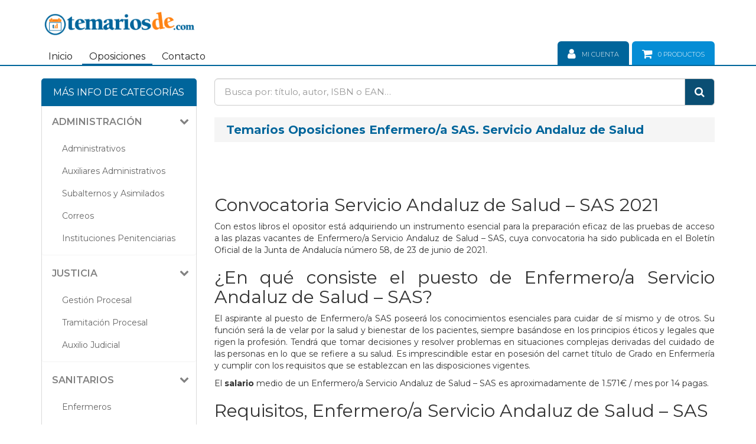

--- FILE ---
content_type: text/html; charset=UTF-8
request_url: https://www.temariosde.com/oposiciones/7-andalucia/78-sas-servicio-andaluz-de-salud/94-enfermero-a
body_size: 22242
content:
<!DOCTYPE html>
<html>
	<head>

		
		
	
		<meta charset="utf-8">
		<meta name="robots" content="noindex,follow" />
		<base href="https://www.temariosde.com/">
		<meta http-equiv="X-UA-Compatible" content="IE=edge">
		<meta name="viewport" content="width=device-width, initial-scale=1">
		<link rel="canonical" href="https://www.temariosde.com/oposiciones/7-andalucia/78-sas-servicio-andaluz-de-salud/94-enfermero-a" />
		
		<title>Temarios Oposiciones Enfermero/a SAS. Servicio Andaluz de Salud | Libros, Test y Simulacros de Examen</title>
		<meta name="description" content="Temarios Oposiciones de Enfermero/a de SAS. Servicio Andaluz de Salud. Libros, Test, Simulacros de Examen y Cursos Online para Enfermero/a Andalucía. Temario actualizado a última convocatoria." />
		
		<link rel="icon" href="https://www.temariosde.com/favicon.png" sizes="32x32" />
		<link rel="icon" href="https://www.temariosde.com/favicon.png" sizes="192x192" />
		<link rel="apple-touch-icon-precomposed" href="https://www.temariosde.com/favicon.png" />
		<meta name="msapplication-TileImage" content="https://www.temariosde.com/favicon.png" />
		
		<meta name="theme-color" content="#00649b" />
		<link rel="manifest" href="https://www.temariosde.com/manifest.json">
		<!-- Latest compiled and minified CSS -->
		<link rel="stylesheet" href="https://maxcdn.bootstrapcdn.com/bootstrap/3.3.7/css/bootstrap.min.css" integrity="sha384-BVYiiSIFeK1dGmJRAkycuHAHRg32OmUcww7on3RYdg4Va+PmSTsz/K68vbdEjh4u" crossorigin="anonymous">
		<link href="https://maxcdn.bootstrapcdn.com/font-awesome/4.7.0/css/font-awesome.min.css" rel="stylesheet" integrity="sha384-wvfXpqpZZVQGK6TAh5PVlGOfQNHSoD2xbE+QkPxCAFlNEevoEH3Sl0sibVcOQVnN" crossorigin="anonymous">
		<link rel="stylesheet" href="css/style.css?_=1" />
		<link rel="stylesheet" type="text/css" href="https://www.temariosde.com/css/style2.css" />
		
		
		
		<!-- Google Tag Manager -->
		<script>(function(w,d,s,l,i){w[l]=w[l]||[];w[l].push({'gtm.start':
		new Date().getTime(),event:'gtm.js'});var f=d.getElementsByTagName(s)[0],
		j=d.createElement(s),dl=l!='dataLayer'?'&l='+l:'';j.async=true;j.src=
		'https://www.googletagmanager.com/gtm.js?id='+i+dl;f.parentNode.insertBefore(j,f);
		})(window,document,'script','dataLayer','GTM-5Z493GS');</script>
		<!-- End Google Tag Manager -->


		<!-- Global site tag (gtag.js) - Google Analytics -->
		<script async src="https://www.googletagmanager.com/gtag/js?id=UA-101009009-10"></script>
		<script>
		  window.dataLayer = window.dataLayer || [];
		  function gtag(){dataLayer.push(arguments);}
		  gtag('js', new Date());

		  gtag('config', 'UA-101009009-10');
		</script>

		<!-- Facebook Pixel Code -->
		<script>
		  !function(f,b,e,v,n,t,s)
		  {if(f.fbq)return;n=f.fbq=function(){n.callMethod?
		  n.callMethod.apply(n,arguments):n.queue.push(arguments)};
		  if(!f._fbq)f._fbq=n;n.push=n;n.loaded=!0;n.version='2.0';
		  n.queue=[];t=b.createElement(e);t.async=!0;
		  t.src=v;s=b.getElementsByTagName(e)[0];
		  s.parentNode.insertBefore(t,s)}(window, document,'script',
		  'https://connect.facebook.net/en_US/fbevents.js');
		  fbq('init', '1736335773063446');
		  fbq('track', 'PageView');
		</script>
		<noscript><img height="1" width="1" style="display:none"
		  src="https://www.facebook.com/tr?id=1736335773063446&ev=PageView&noscript=1"
		/></noscript>
		<!-- End Facebook Pixel Code -->
	</head>
	<body>
		<header>
		
	<!-- Area Logo Cabecera -->
	<div class="hlogo">
		<div class="container">
			<div class="row">
				<div class="col-xs-7 col-sm-4 col-md-3">
					<a href="https://www.temariosde.com">
						<img class="logo-img img-responsive" src="img/logo.png" alt="Temariosde.com" title="Temariosde.com" />
					</a>
				</div>
			</div>
		</div>
	</div>
	<!--/ Area Logo Cabecera -->
	
	<!-- Area Menu Horizontal -->
<div class="hmenu">
	<nav class="navbar navbar-default visible-xs">
		<div class="container-fluid">
			<div class="navbar-header">
				<button type="button" class="navbar-toggle collapsed" data-toggle="collapse" data-target="#bs-example-navbar-collapse-1" aria-expanded="false">
					<span class="pull-right">MENU</span>
					<i class="fa fa-bars pull-left"></i>
					<i class="fa fa-times pull-left"></i>
					<span class="sr-only">Toggle navigation</span>
				</button>
			</div>
			
			<!-- Collect the nav links, forms, and other content for toggling -->
			<div class="collapse navbar-collapse" id="bs-example-navbar-collapse-1">
			  <ul class="nav navbar-nav">
				<li ><a href="https://www.temariosde.com">Inicio</a></li>
				<li class="dropdown">
				  <a href="#" class="dropdown-toggle" data-toggle="dropdown" role="button" aria-haspopup="true" aria-expanded="false">Oposiciones <span class="caret"></span></a>
				  <ul class="dropdown-menu">
					<li><a href="oposiciones">Por ámbito</a></li>
					<li><a href="oposiciones/areas-interes">Por área de interés</a></li>
				  </ul>
				</li>
								<li ><a href="contacto">Contacto</a></li>
								<li class="divider with-content">TE INTERESA</li>
				<li><a href="https://www.temariosde.com/oposiciones/administrativos">Administrativos</a></li><li><a href="https://www.temariosde.com/oposiciones/auxiliares-administrativos">Auxiliares Administrativos</a></li><li><a href="https://www.temariosde.com/oposiciones/6-transversales-autonomicas/415-ayuntamientos/500-subalternos-corporaciones-locales">Subalternos y Asimilados</a></li><li><a href="https://www.temariosde.com/oposiciones/5-estado/30-correos/46-personal-laboral">Correos</a></li><li><a href="https://www.temariosde.com/oposiciones/5-estado/28-instituciones-penitenciarias/44-ayudantes-de-instituciones-penitenciarias">Instituciones Penitenciarias</a></li><li><a href="https://www.temariosde.com/oposiciones/5-estado/27-justicia/41-gestion-procesal-turno-libre">Gestión Procesal</a></li><li><a href="https://www.temariosde.com/oposiciones/5-estado/27-justicia/42-tramitacion-procesal-y-administrativa-promocion-interna">Tramitación Procesal</a></li><li><a href="https://www.temariosde.com/oposiciones/5-estado/27-justicia/39-auxilio-judicial">Auxilio Judicial</a></li><li><a href="https://www.temariosde.com/oposiciones/enfermeros">Enfermeros</a></li><li><a href="https://www.temariosde.com/oposiciones/auxiliares-de-enfermeria">Auxiliar de Enfermería</a></li><li><a href="https://www.temariosde.com/oposiciones/celadores">Celadores</a></li><li><a href="https://www.temariosde.com/oposiciones/7-andalucia/78-sas-servicio-andaluz-de-salud/84-celador-conductor">Celador-Conductor</a></li><li><a href="https://www.temariosde.com/oposiciones/6-transversales-autonomicas/77-educacion/92-maestros-ingles">Maestros</a></li><li><a href="https://www.temariosde.com/oposiciones/6-transversales-autonomicas/77-educacion/121-profesores-secundaria-procesos-y-productos-en-madera-y-mueble">Secundaria</a></li><li><a href="https://www.temariosde.com/oposiciones/5-estado/31-policia-nacional/47-escala-basica">Policía Nacional</a></li><li><a href="https://www.temariosde.com/oposiciones/5-estado/32-guardia-civil/49-escala-de-cabos-y-guardias">Guardia Civil</a></li><li><a href="https://www.temariosde.com/oposiciones/6-transversales-autonomicas/415-ayuntamientos/416-policia-local">Policía Local</a></li><li><a href="https://www.temariosde.com/oposiciones/5-estado/4562-bomberos/4563-tutorial">Bomberos</a></li>							  </ul>
			</div>
		</div>
	</nav>
	<div class="container">
		<nav class="main-menu">
			<div class="row">
				<div class="col-md-8 hidden-xs">
					<ul class="menu inline-list">
						<li ><a href="https://www.temariosde.com">Inicio</a></li>
						<li class="active">
							<a href="javascript:void(0);">Oposiciones</a>
							<ul>
								<li><a href="oposiciones">Por ámbito territorial</a></li>
								<li><a href="oposiciones/areas-interes">Por área de interés</a></li>
							</ul>
						</li>
												<li ><a href="contacto">Contacto</a></li>
					</ul>
				</div>
				<div class="col-md-4">
					<div class="row menu-buttons">
						<div class="col-md-12 dropdown">
							<a class="btn btn-lg menu-button cart pull-right" href="https://www.temariosde.com/checkout"><i class="fa fa-shopping-cart"></i><span><abbr id="hmenu_cart_qty">0</abbr> PRODUCTOS</span></a>
							<div class="pull-right text-left">
								<button class="btn btn-lg menu-button my-account dropdown-toggle" type="button" id="dropdownMenu1" data-toggle="dropdown" aria-haspopup="true" aria-expanded="true">
									<i class="fa fa-user"></i><span>MI CUENTA</span>
								</button>
								<ul class="dropdown-menu" aria-labelledby="dropdownMenuDivider">
																		<li><a href="https://www.temariosde.com/login"><i class="fa fa-sign-in"></i>Identifícate</a></li>
																	</ul>
							</div>
						</div>
					</div>
				</div>
			</div>
		</nav>
	</div>
</div>
<!--/ Area Menu Horizontal -->
</header>
		
		<section id="content" class="container">
			<div class="row">
				<aside class="sidebar  col-md-3">
					
					<div class="hidden-xs vmenu panel-group">
	<h3>MÁS INFO DE CATEGORÍAS</h3>
		<div class="panel panel-sidebar-new">
		<div class="panel-heading" role="tab">
						<a title="ADMINISTRACIÓN" href="#menuitem_1" role="button" data-toggle="collapse" aria-expanded="false"><span class="item-text">ADMINISTRACIÓN</span><i class="fa fa-chevron-right"></i><i class="fa fa-chevron-down"></i></a>
					</div>
				<div class="panel-collapse collapse in" id="menuitem_1" aria-expanded="false">
			<ul>
								<li><a title="Administrativos" href="https://www.temariosde.com/oposiciones/administrativos">Administrativos</a></li>
								<li><a title="Auxiliares Administrativos" href="https://www.temariosde.com/oposiciones/auxiliares-administrativos">Auxiliares Administrativos</a></li>
								<li><a title="Subalternos y Asimilados" href="https://www.temariosde.com/oposiciones/6-transversales-autonomicas/415-ayuntamientos/500-subalternos-corporaciones-locales">Subalternos y Asimilados</a></li>
								<li><a title="Correos" href="https://www.temariosde.com/oposiciones/5-estado/30-correos/46-personal-laboral">Correos</a></li>
								<li><a title="Instituciones Penitenciarias" href="https://www.temariosde.com/oposiciones/5-estado/28-instituciones-penitenciarias/44-ayudantes-de-instituciones-penitenciarias">Instituciones Penitenciarias</a></li>
							</ul>
		</div>
			</div>
		<div class="panel panel-sidebar-new">
		<div class="panel-heading" role="tab">
						<a title="JUSTICIA" href="#menuitem_2" role="button" data-toggle="collapse" aria-expanded="false"><span class="item-text">JUSTICIA</span><i class="fa fa-chevron-right"></i><i class="fa fa-chevron-down"></i></a>
					</div>
				<div class="panel-collapse collapse in" id="menuitem_2" aria-expanded="false">
			<ul>
								<li><a title="Gestión Procesal" href="https://www.temariosde.com/oposiciones/5-estado/27-justicia/41-gestion-procesal-turno-libre">Gestión Procesal</a></li>
								<li><a title="Tramitación Procesal" href="https://www.temariosde.com/oposiciones/5-estado/27-justicia/42-tramitacion-procesal-y-administrativa-promocion-interna">Tramitación Procesal</a></li>
								<li><a title="Auxilio Judicial" href="https://www.temariosde.com/oposiciones/5-estado/27-justicia/39-auxilio-judicial">Auxilio Judicial</a></li>
							</ul>
		</div>
			</div>
		<div class="panel panel-sidebar-new">
		<div class="panel-heading" role="tab">
						<a title="SANITARIOS" href="#menuitem_3" role="button" data-toggle="collapse" aria-expanded="false"><span class="item-text">SANITARIOS</span><i class="fa fa-chevron-right"></i><i class="fa fa-chevron-down"></i></a>
					</div>
				<div class="panel-collapse collapse in" id="menuitem_3" aria-expanded="false">
			<ul>
								<li><a title="Enfermeros" href="https://www.temariosde.com/oposiciones/enfermeros">Enfermeros</a></li>
								<li><a title="Auxiliar de Enfermería" href="https://www.temariosde.com/oposiciones/auxiliares-de-enfermeria">Auxiliar de Enfermería</a></li>
								<li><a title="Celadores" href="https://www.temariosde.com/oposiciones/celadores">Celadores</a></li>
								<li><a title="Celador-Conductor" href="https://www.temariosde.com/oposiciones/7-andalucia/78-sas-servicio-andaluz-de-salud/84-celador-conductor">Celador-Conductor</a></li>
							</ul>
		</div>
			</div>
		<div class="panel panel-sidebar-new">
		<div class="panel-heading" role="tab">
						<a title="EDUCACIÓN" href="#menuitem_4" role="button" data-toggle="collapse" aria-expanded="false"><span class="item-text">EDUCACIÓN</span><i class="fa fa-chevron-right"></i><i class="fa fa-chevron-down"></i></a>
					</div>
				<div class="panel-collapse collapse in" id="menuitem_4" aria-expanded="false">
			<ul>
								<li><a title="Maestros" href="https://www.temariosde.com/oposiciones/6-transversales-autonomicas/77-educacion/92-maestros-ingles">Maestros</a></li>
								<li><a title="Secundaria" href="https://www.temariosde.com/oposiciones/6-transversales-autonomicas/77-educacion/121-profesores-secundaria-procesos-y-productos-en-madera-y-mueble">Secundaria</a></li>
							</ul>
		</div>
			</div>
		<div class="panel panel-sidebar-new">
		<div class="panel-heading" role="tab">
						<a title="SEGURIDAD" href="#menuitem_5" role="button" data-toggle="collapse" aria-expanded="false"><span class="item-text">SEGURIDAD</span><i class="fa fa-chevron-right"></i><i class="fa fa-chevron-down"></i></a>
					</div>
				<div class="panel-collapse collapse in" id="menuitem_5" aria-expanded="false">
			<ul>
								<li><a title="Policía Nacional" href="https://www.temariosde.com/oposiciones/5-estado/31-policia-nacional/47-escala-basica">Policía Nacional</a></li>
								<li><a title="Guardia Civil" href="https://www.temariosde.com/oposiciones/5-estado/32-guardia-civil/49-escala-de-cabos-y-guardias">Guardia Civil</a></li>
								<li><a title="Policía Local" href="https://www.temariosde.com/oposiciones/6-transversales-autonomicas/415-ayuntamientos/416-policia-local">Policía Local</a></li>
								<li><a title="Bomberos" href="https://www.temariosde.com/oposiciones/5-estado/4562-bomberos/4563-tutorial">Bomberos</a></li>
							</ul>
		</div>
			</div>
	</div>

				</aside>
				
				<div class="col-md-9 main">
					<!-- SEARCH BOX -->
<div class="search-box">
	<form class="form form-vertical" method="get" action="https://www.temariosde.com/buscar">
		<div class="input-group">
			<input type="text" name="q" class="input-lg form-control" placeholder="Busca por: título, autor, ISBN o EAN&hellip;"  />
			<span class="input-group-btn">
				<button class="btn btn-lg btn-default" type="submit"><i class="fa fa-search"></i></button>
			</span>
		</div>
	</form>
</div>
<!--/SEARCH BOX -->
					
<div class="categories-container montse">
			<h1>Temarios Oposiciones Enfermero/a SAS. Servicio Andaluz de Salud</h1>	</div>
<div class="book-list" id="category_products">
			<div class="row">
			</div>
	
</div>
<div class="row">
	<div class="col-xs-12">
		<div class="description-text text-justify montse"><h2>Convocatoria Servicio Andaluz de Salud – SAS 2021</h2>

<p>Con estos libros el opositor está adquiriendo un instrumento esencial para la preparación eficaz de las pruebas de acceso a las plazas vacantes de Enfermero/a Servicio Andaluz de Salud – SAS, cuya convocatoria ha sido publicada en el Boletín Oficial de la Junta de Andalucía número 58, de 23 de junio de 2021.</p>

<h2>¿En qué consiste el puesto de Enfermero/a Servicio Andaluz de Salud – SAS?</h2>

<p>El aspirante al puesto de Enfermero/a SAS poseerá los conocimientos esenciales para cuidar de sí mismo y de otros. Su función será la de velar por la salud y bienestar de los pacientes, siempre basándose en los principios éticos y legales que rigen la profesión. Tendrá que tomar decisiones y resolver problemas en situaciones complejas derivadas del cuidado de las personas en lo que se refiere a su salud. Es imprescindible estar en posesión del carnet título de Grado en Enfermería y cumplir con los requisitos que se establezcan en las disposiciones vigentes.</p>

<p>El <strong>salario</strong> medio de un Enfermero/a Servicio Andaluz de Salud – SAS es aproximadamente de 1.571€ / mes por 14 pagas.</p>

<h2>Requisitos, Enfermero/a Servicio Andaluz de Salud – SAS </h2>

<p>Generalmente, los requisitos mínimos necesarios para presentarse a una convocatoria y acceder a un puesto de Enfermero/a SAS son los siguientes:</p>

<h3>¿Qué necesitas para ser Enfermero/a Servicio Andaluz de Salud – SAS?</h3>

<ul>
	<li>Tener cumplidos 16 años y no exceder de la edad de jubilación.&nbsp;</li>
	<li>Poseer la nacionalidad española.</li>
	<li> Estar en posesión del título de Graduado/a en Enfermería, Diplomado/a en Enfermería o equivalente.</li>
	<li>Poseer la capacidad funcional para el desempeño de las tareas habituales del cuerpo y especialidad a la que se aspira.</li>
	<li>No haber sido separado/a, mediante expediente disciplinario, del servicio de cualquiera de las Administraciones Públicas.&nbsp;&nbsp;</li>
	<li>Haber abonado las tasas para el examen.</li>
</ul>

<h3>¿Cómo preparar las Oposiciones de Enfermero/a Servicio Andaluz de Salud – SAS?</h3>

<p>En Editorial CEP contamos con más de 30 años de experiencia y tenemos disponible la nueva edición, elaborada por autores cualificados. Nuestro temario es claro, conciso y se adaptan a la nueva normativa, basándonos en los exámenes del SAS de las últimas convocatorias.</p>

<h2>Temario de Enfermero/a SAS actualizado</h2>

<p>La colección de Enfermero/a Servicio Andaluz de Salud – SAS está formada por temario compuesto por 78 temas de temario común y específico, test y simulacros de examen. Además, contamos con opciones de packs para que puedas adquirir el material necesario a mejor precio.</p>

<p><strong><a href="/alertas">¿Quieres estar informado sobre esta convocatoria?</a></strong> En Editorial CEP, tenemos un sistema de novedades con el que podrás mantenerte al día de cada movimiento.</p>

<p><strong><a href="/contacto">Apúntate por medio del formulario, nos comunicaremos contigo para resolver cualquier duda.</a></strong></p>

<p>&nbsp;</p>

<p>Contamos con todo lo necesario para que puedas conseguir tu plaza. ¡No te quedes sin la tuya!</p>
</div>
	</div>
</div>

				</div>
			</div>
		</section>
		<footer>
	<div class="container">
		<div class="row">
			<div class="col-sm-6 col-md-4">
				<img class="logo-footer img-responsive" src="https://www.temariosde.com/img/logo.png" />
			</div>
		</div>
		<div class="row">
			<div class="col-sm-6 col-md-4">
				<ul class="info">
					<li class="address">C/ Dalia 18-20<br />Humanes de Madrid<br />28970 Madrid</li>
					<li class="phone">951 171 027</li>
					<li class="email">info<span>@</span>editorialcep.com</li>
				</ul>
			</div>
			<div class="col-sm-6 col-md-6">
				<h3>Temarios Oposiciones</h3>
				<div class="row">
					<div class="col-md-6">
						<ul class="oposiciones">
							<li><a title="Oposiciones SAS" href="/oposiciones/7-andalucia/78-sas-servicio-andaluz-de-salud">Oposiciones SAS</a></li>
							<li><a title="Oposiciones SES" href="/oposiciones/16-extremadura/167-ses-servicio-extremeno-de-salud">Oposiciones SES</a></li>
							<li><a title="Oposiciones Correos" href="/oposiciones/5-estado/30-correos">Oposiciones Correos</a></li>
							<li><a title="Oposiciones Guardia Civil" href="/oposiciones/5-estado/32-guardia-civil">Oposiciones Guardia Civil</a></li>
							<li><a title="Oposiciones Justicia" href="/oposiciones/5-estado/27-justicia">Oposiciones Justicia</a></li>
							<li><a title="Oposiciones Policía Nacional" href="/oposiciones/5-estado/31-policia-nacional">Oposiciones Policía Nacional</a></li>
						</ul>
					</div>
					<div class="col-md-6">
						<ul class="oposiciones">
							<li><a title="Oposiciones SERGAS" href="/oposiciones/17-galicia/312-sergas-servicio-gallego-de-salud">Oposiciones SERGAS</a></li>
							<li><a title="Oposiciones SMS" href="/oposiciones/22-murcia/341-sms-servicio-murciano-de-salud">Oposiciones SMS</a></li>
							<li><a title="Oposiciones Estado" href="/oposiciones/5-estado">Oposiciones Estado</a></li>
							<li><a title="Oposiciones Instituciones Penitenciarias" href="/oposiciones/5-estado/28-instituciones-penitenciarias">Oposiciones Instituciones Penitenciarias</a></li>
							<li><a title="Oposiciones Osakidetza" href="/oposiciones/24-pais-vasco/378-osakidetza-servicio-vasco-de-salud">Oposiciones Osakidetza</a></li>
							<li><a title="Oposiciones Principado de Asturias" href="/oposiciones/9-asturias">Oposiciones Principado de Asturias</a></li>
						</ul>
					</div>
				</div>
			</div>
			<div class="col-sm-6 col-md-2">
				<div class="text-center secure-payments">
					<h3 class="masespacio">Pagos seguros</h3>
					<img src="https://www.temariosde.com/img/iconos_banco.png?_=20180308" alt="Pagos seguros comprar libro temario oposiciones" class="footer-adaptable imgpagos">
				</div>
			</div>
		</div>
	</div>
</footer>

<div class="container-fluid">
	<div class="row subfooter credits">
		<div class="container">
			<div class="row">
								<div class="text-right links">
					<a href="/">Inicio</a> | <a href="/condiciones-de-venta" rel="no-follow">Condiciones de venta</a> | <a href="/aviso-legal" rel="no-follow">Aviso Legal</a> | <a href="/proteccion-datos">Protección de datos</a>
				</div>
			</div> 
		</div>
	</div>
</div>
		
		<!-- Google Tag Manager (noscript) -->
		<noscript><iframe src="https://www.googletagmanager.com/ns.html?id=GTM-5Z493GS"
		height="0" width="0" style="display:none;visibility:hidden"></iframe></noscript>
		<!-- End Google Tag Manager (noscript) -->


		<script src="https://code.jquery.com/jquery-3.2.1.min.js"></script>
		<script src="libs/popper.js/popper.min.js"></script>
		<!-- Latest compiled and minified JavaScript -->
		<script src="https://maxcdn.bootstrapcdn.com/bootstrap/3.3.7/js/bootstrap.min.js" integrity="sha384-Tc5IQib027qvyjSMfHjOMaLkfuWVxZxUPnCJA7l2mCWNIpG9mGCD8wGNIcPD7Txa" crossorigin="anonymous"></script>
		
		<script src="js/main.js"></script>
		<script src="js/waitpopup.js"></script>
		<script src="js/cartman.js"></script>
	</body>
</html>

--- FILE ---
content_type: text/css
request_url: https://www.temariosde.com/css/style.css?_=1
body_size: 1390
content:
@import url('https://fonts.googleapis.com/css?family=Montserrat:300,400,600,700');
@import url('./util.css');
@import url('./custom-alert.css');
@import url('./page-static.css');
@import url('./login.css');
@import url('./contact.css');
@import url('./account.css');
@import url('./hmenu.css');
@import url('./sidebar.css');
@import url('./search-box.css');
@import url('./footer.css');
@import url('./book.css');
@import url('./block-banner.css');
@import url('./campus.css');
@import url('./order-detail.css');
@import url('./colors2.css');
*,*:after,*:before{ box-sizing: border-box; }
body{
	font-family: 'Montserrat',sans-serif;
	font-size: 14px;
}

header{margin-bottom: 1.5em;}

.hlogo{ margin: 15px 0; }

.htop-icon {
    height: 24px;
    display: inline-block;
    line-height: 24px;
    text-decoration: none;
}
.htop-icon.htop-icon-block {
    width: 24px;
    height: 24px;
    text-align: center;
}

ul.inline-list{ list-style: none; margin: 0; padding: 0; }
ul.inline-list li{ display: inline-block; }

.nocatalog-warning {
	text-align: center;
	border: 1px solid #0a4e7396;
	border-radius: 2px;
	margin-top: 10px;
	font-weight: bolder;
}

.new-version-detail {
	background-color: #058dd5;
    padding: 7px;
    border-radius: 3px;
    text-align: center;
    text-transform: uppercase;
	font-weight: lighter;
	margin-bottom: 30px;
}

.new-version-detail a {
	color: #fff;
}


--- FILE ---
content_type: text/css
request_url: https://www.temariosde.com/css/util.css
body_size: 1577
content:
.btn.with-icon{ padding-right: 42px; position: relative; }
.btn.with-icon>i.fa{position: absolute;top: 0;bottom: 0;line-height: inherit;height: 32px;width: 32px;right: 0;line-height: 30px;background-color: rgba(0,0,0,0.3);border-radius: 3px;}

.btn.btn-fw {
    width: 100%;
}

.btn.btn-red i.fa {
    position: absolute;
    left: 0;
    top: 0;
    text-align: center;
    display: block;
    line-height: 44px;
    background-color: #058dd5;
    width: 45px;
	border: 1px solid #00659b;
	border-radius: 5px 0px 0px 5px;
}
.btn.btn-lg.with-icon{ padding-right: 60px; }
.btn.btn-lg.with-icon>i.fa {
    height: 44px !important;
    width: 44px !important;
    line-height: 44px !important;
}

.waitPopup{
	position: absolute;
	padding: 50px;
	z-index: 1001;
	left: 0; top: 0;
	background-color: rgba(255,255,255,0.6);
	text-align: center;
	display: flex;
	justify-content: center;
}
.waitPopup.wp-vcenter{ align-items: center; }

.waitPopup i.fa{
	font-size: 4em !important;
}

.flex{ display: flex; }
.flex.row-wrap{ display: flex; flex-flow: row wrap; }
.space-between{
	display: flex;
	flex-flow: row wrap;
	align-content: space-between;
}
.text-ellipsis, .text-ellipsis>a {
    white-space: nowrap;
    text-overflow: ellipsis;
    overflow: hidden;
}

#cartpopper{
	width: 200px;
    background-color: #b83d0d;
    padding: 1em;
    text-align: center;
    z-index: 10000;
    border-radius: 4px;
    box-shadow: 1px 1px 1px 0px rgba(119, 109, 109, 0.3);
    color: white;
}
#cartpopper p i{ clear:both; display: block; font-size: 3em; color: #fff; margin-bottom: 10px; }

--- FILE ---
content_type: text/css
request_url: https://www.temariosde.com/css/custom-alert.css
body_size: 960
content:
.custom-alert{
	background-color: #f5f5f5;
	padding: 1em;
	z-index: 10000;
	border-radius: 4px;
	box-shadow: 1px 1px 1px 0px rgba(119, 109, 109, 0.3);
	color: #4b4b4b;
	margin-top: 7px;
	border-color: #f5f5f5;
}
.custom-alert.custom-alert-default{ border-color: #f5f5f5; background-color: #f5f5f5; color: #4b4b4b; }
.custom-alert.custom-alert-danger{ border-color: #f2dede; background-color: #f2dede; color: #a94442; }
.custom-alert.custom-alert-info{ border-color: #d9edf7; background-color: #d9edf7; color: #31708f; }
.custom-alert.custom-alert-warning{ border-color: #fcf8e3; background-color: #fcf8e3; color: #8a6d3b; }

.custom-alert p{ margin-bottom: 0px; }
.custom-alert:after{
	content: '';
    width: 0px;
    height: 0px;
    z-index: 10001;
    position: absolute;
    top: -5px;
    border-left: 5px solid transparent;
    border-right: 5px solid transparent;
	border-bottom-width: 5px;
	border-bottom-style: solid;
	border-bottom-color: inherit;
}

--- FILE ---
content_type: text/css
request_url: https://www.temariosde.com/css/page-static.css
body_size: 130
content:
.page-static h1,
.page-static h2,
.page-static h3,
.page-static h4,
.page-static h5,
.page-static h6{ color: #00659b !important; }

--- FILE ---
content_type: text/css
request_url: https://www.temariosde.com/css/login.css
body_size: 1129
content:
div.main .border-form {
    background-color: #f5f5f5;
    border-left: 10px solid #00659b;
    padding: 40px 20px;
    margin-bottom: 30px;
    overflow: hidden;
}
div.main .border-form h1, div.main .border-form h3 {
    font-size: 24px;
    color: #00659b;
    font-weight: 500;
}
div.main .border-form form label {
    font-size: 15px;
    font-weight: 500;
}
.login-form{
    background-color: #f5f5f5;
    padding: 2em 1em;
}
div.main .border-form.login-form p.reminder a {
    display: block;
    font-size: 12px;
    margin-top:5px;
    color: #00659b;
    text-decoration: none;
}

div.main .signup-link {
    /*max-height: 85px;*/
    overflow: hidden;
    background-color: #4b4b4c;
}
div.main .signup-link>img {
    float: left;
    width: 84px;
    height: 84px;
}
div.main .signup-link p > span {
    display: block;
}
div.main .signup-link p {
    margin: 0;
    padding: 9px 20px;
    font-size: 24px;
    color: white;
    line-height: 33px;
    margin-left: 110px;
}
div.main .signup-link p > a {
    color: white;
    text-decoration: none;
}
div.main .signup-link p > a span {
    text-decoration: underline;
}

--- FILE ---
content_type: text/css
request_url: https://www.temariosde.com/css/contact.css
body_size: 756
content:
div.main .contact address{
	padding: 1em 0;
}
div.main .contact address i.fa{
	width: 40px;
	height: 40px;
	line-height: 40px;
	text-align: center;
	background-color: #0a4e73;
	font-size: 24px;
	color: #fff;
	float: left;
	margin-right: 10px;
	margin-bottom: 10px;
}

div.main .contact .address-location p{margin-left: 50px;font-size: 120%;color: #00659b;}

div.main .contact .address-phone,
div.main .contact .address-email{
    background-color: #00659b;
    color: #fff;
    clear: left;
}
div.main .contact .address-phone span{
	line-height: 40px;
    font-size: 18px;
	white-space: nowrap;
}
div.main .contact .address-email span{
	line-height: 40px;
	font-size: 21px;
	white-space: nowrap;
}
div.main .contact .address-email span{
	font-size: 15px;
}

--- FILE ---
content_type: text/css
request_url: https://www.temariosde.com/css/account.css
body_size: 3378
content:
.profile-heading {
    background-color: #4B4B4C;
    color: white;
    overflow: hidden;
	margin-bottom: 20px;
}

.profile-heading h1 {
    font-size: 32px;
    margin: 15px 0;
    padding: 0;
    line-height: 40px;
	float: right;
}

.profile-heading + section#content {
    margin-top: 0px;
}

.profile-sidebar{ padding: 15px 0; background-color: #eee; border-radius: 7px; }
.profile-sidebar .panel-sidebar{ position: relative; z-index: 100; }
.profile-sidebar .panel-sidebar+.panel-sidebar{ margin-top: 5px; }
.profile-sidebar .panel-sidebar .panel-heading{
	background-color: #fff;
    border-radius: 4px;
    box-shadow: 1px 1px 2px rgba(0,0,0,0.1);
	padding: 0;
}
.profile-sidebar .panel-sidebar.active .panel-heading{
	background-color: #00659b;
}
.profile-sidebar .panel-sidebar .panel-heading a{
	padding: 8px 10px;
	display: flex;
	align-items: center;
	font-size: 16px;
	color: #4b4b4c;
	text-decoration: none;
}
.profile-sidebar .panel-sidebar.active .panel-heading a{
	color: #fff;
}
.profile-sidebar .panel-sidebar .panel-heading a i.fa{
	width: 40px; height: 40px;
	line-height: 40px; text-align: center;
	margin-right: 5px;
}
.profile-sidebar .panel-sidebar.active .panel-heading a i.fa{
	color: #fff;
}

.profile-sidebar .panel-sidebar:before {
    content: '';
    width: 16px;
    height: 16px;
    display: block;
    position: absolute;
    right: 0;
    background-color: #fff;
    top: 50%;
    margin-top: -8px;
    transform: translate(2px) rotate(45deg);
    z-index: 1;
	transition: transform 330ms;
}

.profile-sidebar .panel-sidebar:after {
    content: '';
    width: 16px;
    height: 16px;
    display: block;
    position: absolute;
    right: 0;
    background-color: #fff;
    top: 50%;
    margin-top: -8px;
    transform: translate(2px) rotate(45deg);
    z-index: -1;
    box-shadow: 2px 2px 2px rgba(0,0,0,0.1);
	transition: transform 330ms;
}
.profile-sidebar .panel-sidebar.active:after,
.profile-sidebar .panel-sidebar.active:before{
	transform: translate(5px) rotate(45deg);
	background-color: #00659b;
}

.profile-sidebar .panel-sidebar:hover:after,
.profile-sidebar .panel-sidebar:hover:before{
	transform: translate(5px) rotate(45deg);
}

.panel.panel-account{
	background-color: #f5f5f5;
}
.panel.panel-account h4{
    font-size: 24px;
    color: #00649b;
    margin-bottom: 20px;
}

.panel.panel-account.panel-addresses address{
	background-image: url(../content/backgrounds/selloenvio.png);
	background-repeat: no-repeat;
	background-position: bottom right;
	background-color: #fff;
    padding: 1em;
    box-shadow: 2px 2px 5px rgba(0,0,0,0.1);
	color: #4b4b4c;
}
.panel.panel-account.panel-addresses address label{
	color: #00659b;
	font-size: 14px;
	font-weight: normal;
}

div.main .cep-modal .modal-dialog{ position: relative; overflow: hidden; }
div.main .cep-modal h3 {
    margin: 0 !important;
    font-weight: 500;
    color: #ac171d;
}
div.main .cep-modal label {
    color: #BA3D0F;
    font-weight: 500;
    font-size: 15px;
}

div.main .cep-modal .waitPopup{ min-height: 400px !important; }

.panel.panel-account .order-line label,
.panel.panel-account .order-line span{ display: block; }

.panel.panel-account .order-line .qty{ line-height: 32px; color: #4b4b4c; font-size: 22px; }
.panel.panel-account .order-line .price{ line-height: 32px; color: #AC171D; font-size: 22px; font-weight: bold; text-align: right; }

--- FILE ---
content_type: text/css
request_url: https://www.temariosde.com/css/hmenu.css
body_size: 2584
content:
.hmenu{ border-bottom: 2px solid; margin-top: 1.5em; }
.hmenu ul.menu li{ font-size: 16px; font-weight: 400; padding: 0px 12px; position: relative; }
.hmenu ul.menu li.active{ border-bottom: 2px solid; }
.hmenu ul.menu li:hover{ border-bottom: 2px solid; }
.hmenu ul.menu li a{ line-height: 24px; }
.hmenu ul.menu li a:hover{ text-decoration: none; }

.hmenu ul.menu li > ul {
	display: none;
    position: absolute;
    width: 200px;
    left: 0;
    padding: 0.5em;
    margin-top: 3px;
	border-bottom-left-radius: 7px;
	border-bottom-right-radius: 7px;
    z-index: 9999;
}
.hmenu ul.menu li:hover > ul{ display: block; }
.hmenu ul.menu li > ul li {
    display: block;
    border-left: 3px solid transparent;
}
.hmenu ul.menu li > ul li:hover {
    border: 0;
    border-left: 3px solid;
}
.hmenu ul.menu li > ul li > a{
    display: block; font-size: 14px;
}

.hmenu > .navbar .navbar-toggle{
	width: 100%;
    float: none;
    border: 0;
	margin-right: 0px;
    text-align: center;
    line-height: 13px;
	background-color: transparent;
}
.hmenu > .navbar .navbar-toggle.collapsed i.fa.fa-bars{ display: inline; }
.hmenu > .navbar .navbar-toggle.collapsed i.fa.fa-times{ display: none; }
.hmenu > .navbar .navbar-toggle i.fa.fa-bars{ display: none; }
.hmenu > .navbar .navbar-toggle i.fa.fa-times{ display: inline; }


.hmenu > .navbar .navbar-nav li.divider.with-content {
    display: block;
    text-align: center;
    padding: 8px 0;
    font-weight: bold;
}
.hmenu .menu-button{
	outline: none !important;
	font-size: 11px;
	margin-top: -14px;
	border-bottom-left-radius: 0px;
	border-bottom-right-radius: 0px;
	height: 40px;
	line-height: 21px;
	padding-top: 11px;
	text-transform: uppercase;
	overflow: hidden;
}
.hmenu .menu-button i.fa{font-size: 19px;margin-right: 0.5em;}
.hmenu .menu-button span{margin-bottom: -5px;display: inline-block;overflow: hidden;text-overflow: ellipsis;}

.hmenu .menu-button.my-account{ font-weight: 100; }
.hmenu .menu-button.cart{font-weight: 100;margin-left: 5px;}

.hmenu ul.dropdown-menu{
    border: 0;
    border-top-left-radius: 0;
	min-width: auto;
	right: auto !important;
}
.hmenu ul.dropdown-menu li{ padding-top: 3px; padding-bottom: 3px; margin-bottom: 2px; }
.hmenu ul.dropdown-menu li a{font-weight: 100;padding-left: 10px;font-size: 13px;padding: 7px 20px;}
.hmenu ul.dropdown-menu li a i.fa{ margin-right: 11px; opacity: 0.8; width: 16px; text-align: center; }
.hmenu ul.dropdown-menu li.divider{ margin: 5px 0; }

@media (min-width: 768px) and (max-width: 991px){
	.main-menu .hidden-xs{ min-height: 50px !important; }
}

--- FILE ---
content_type: text/css
request_url: https://www.temariosde.com/css/sidebar.css
body_size: 2549
content:
.sidebar{ margin-bottom: 25px; }

.sidebar .vmenu{
	border: 1px solid;
	margin-top: 20px;
	margin-bottom: 20px;
	border-radius: 5px;
}
.sidebar .vmenu:first-child{ margin-top: 0px; }
.sidebar .vmenu h3{
	font-size: 16px;
	margin: -1px;
	margin-bottom: 0;
    text-align: center;
    font-family: Montserrat;
    padding: 15px 10px;
    border-top-left-radius: 5px;
    border-top-right-radius: 5px;
}

.sidebar .vmenu .panel-heading{ padding: 0 !important; }
.sidebar .vmenu .panel-heading > a{
	text-decoration: none;
	font-size: 16px;
	font-weight: 600;
	display: block;
    padding: 10px 1px;
    margin-left: 15px; 
	min-height: 32px;
    line-height: 32px;
}
.sidebar .vmenu .panel-heading > a span.item-text{ line-height: 17px; display: inline-block; max-width: 178px; }
.sidebar .vmenu .panel-heading > a img{
	margin-left: -24px;
    margin-right: 8px;
	margin-top: -2px;
    display: block;
    float: left; }
.sidebar .vmenu .panel-heading > a[data-toggle="collapse"] .fa-chevron-right,
.sidebar .vmenu .panel-heading > a[data-toggle="collapse"] .fa-chevron-down{ float: right; line-height: 28px; margin-right: 10px; }
.sidebar .vmenu .panel-heading > a[data-toggle="collapse"] .fa-chevron-right{ display: none; }
.sidebar .vmenu .panel-heading > a[data-toggle="collapse"] .fa-chevron-down{ display: inline-block; }
.sidebar .vmenu .panel-heading > a[data-toggle="collapse"].collapsed .fa-chevron-right{ display: inline-block; }
.sidebar .vmenu .panel-heading > a[data-toggle="collapse"].collapsed .fa-chevron-down{ display: none; }

.sidebar .vmenu .panel-heading > a:hover{ text-decoration: none; }
.sidebar .vmenu .panel-collapse{ padding-bottom: 8px; }
.sidebar .vmenu .panel-collapse ul{ list-style: none; margin: 0; margin-left: 2em; padding: 0; }
.sidebar .vmenu .panel-collapse ul li a{ padding: 5px; font-size: 14px; line-height: 28px; display: block; }
.sidebar .vmenu .panel-collapse ul li:hover a{ text-decoration: none; }


.sidebar .sidebar-buttons{ margin-top: 20px; margin-bottom: 20px; }
.sidebar .sidebar-buttons .sidebar-button{
	display: flex;
	align-items: center;
	padding: 10px 5px 10px 15px;
	margin-bottom: 10px;
	border-radius: 5px;
	overflow: hidden;
	position: relative;
	min-height: 65px;
}
.sidebar .sidebar-buttons .sidebar-button:hover{ text-decoration: none; }
.sidebar .sidebar-buttons .sidebar-button span.title{
	line-height: 21px !important;
    margin-left: 50px;
    display: block;
	font-size: 16px;
}
.sidebar .sidebar-buttons .sidebar-button img{ position: absolute; top: 50%; margin-top: -19px; }

--- FILE ---
content_type: text/css
request_url: https://www.temariosde.com/css/search-box.css
body_size: 180
content:
.search-box{ margin-bottom: 20px; }
.search-box input[type="text"]{
	font-size: 15px;
	font-family: 'Montserrat';
}
.search-box .btn,.search-box .btn:focus:active{ outline: none; }

--- FILE ---
content_type: text/css
request_url: https://www.temariosde.com/css/footer.css
body_size: 1341
content:
body>footer{
	margin-top: 50px;
	padding: 20px 0;
}
body>footer img.logo-footer{ margin-bottom: 15px; }
body>footer p.copy {
    font-weight: 300;
    font-style: italic;
    font-size: 12px;
    text-align: justify;
}
body>footer ul{ list-style: none; padding: 0; }
body>footer ul.info {
    list-style: none;
    margin: 0 40px;
    padding: 0;
    font-size: 12px;
}
body>footer ul.info li {
    position: relative;
    min-height: 40px;
    line-height: 32px;
    margin-bottom: 8px;
}
body>footer ul.info li:before {
    width: 32px;
    height: 32px;
    position: absolute;
    background-color: #acf;
    left: -40px;
    text-align: center;
    line-height: 32px;
	font-family: FontAwesome;
    font-size: 18px;
}
body>footer ul.info li.address:before{ content: '\f041'; }
body>footer ul.info li.phone:before{ content: '\f095'; }
body>footer ul.info li.email:before{ content: '\f0e0'; }

body>footer ul.info li.address{ line-height: 24px; }

body>footer h3 {font-size: 16px;font-weight: 600;margin-top: 0;}

body>footer ul.oposiciones li a{
    font-size: 12px;
    font-weight: 600;
    line-height: 26px;
}

body>footer ul.rrss{
	display: flex;
	margin: 0; padding: 0; list-style: none;
	align-items: center; justify-content: center;
}
body>footer ul.rrss li{ display: inline; }

div.subfooter { font-size: 12px; padding: 3px 0; }

--- FILE ---
content_type: text/css
request_url: https://www.temariosde.com/css/book.css
body_size: 12723
content:
.book-list{ margin-bottom: 60px; position:  relative; }
.book-list h3{ float: left; margin: 0; margin-bottom: 0.5em; padding: 6px 0; }
.book-list h5{ clear: both; }
.book-list article{ margin-top: 3em; overflow: hidden; }
@media(min-width: 1200px){
.book-list article:nth-child(1),
.book-list article:nth-child(2),
.book-list article:nth-child(3){margin-top: 0;}
}
.book-list article:nth-child(3n+1){ clear: left; }
.book-list article .book .top{ min-height: 125px; }
.book-list article .book .title{
    font-size: 11px; font-weight: 600;
    -webkit-line-clamp: 8;
    overflow: hidden;
    -webkit-box-orient: vertical;
    display: -webkit-box;
}
.book-list article .book .price-grayed{ font-weight: 400; font-size: 13px; text-decoration: line-through; font-style: italic; line-height: 32px}
.book-list article .book .price{ font-weight: 700; font-size: 18px; line-height: 32px; }
.book-list article .book .book-info{ font-size: 11px; }
.book-list article .book .book-info span{ display: block; clear: left; }
.book-list .book .btn{ float: right; }
.book-list .btn.with-icon{ padding-right: 42px; position: relative; }
.book-list .btn.with-icon>i.fa{ position: absolute; top: 0; bottom: 0; line-height: inherit; height: 32px; width: 32px; right: 0; line-height: 30px; background-color: rgba(0,0,0,0.3) }

.book-list .filters.btn-group .btn.active:after {
    content: '';
    width: 0px;
    height: 0px;
    border: 6px solid;
    display: block;
    border-left-color: transparent;
    border-top-color: transparent;
    transform: rotate(45deg);
    left: 50%;
    position: absolute;
    margin-left: -3px;
    box-shadow: 1px 1px 0px rgba(0,0,0,0.7);
}

.book-carousel{ clear: both; margin-bottom: 20px; }
.book-carousel .carousel-content{ position: relative; }

.book-carousel h3{font-family: 'Montserrat' !important;font-weight: 400 !important;margin-bottom: 18px;}
.book-carousel article{ margin-top: 50px; }
.book-carousel article:first-child{ margin-top: 0; }
.book-carousel .book .title{
	font-size: 11px;
	font-weight: 600;
	overflow: hidden;
	-webkit-box-orient: vertical;
	display: -webkit-box;
	min-height: 12.7ex;
}
.book-carousel .book .price-box{ min-height: 32px; }
.book-carousel .book .price{ font-size: 2.5em; line-height: 32px; margin-bottom: 10px; }
.book-carousel .book .price.grayed{ font-size: 1.5em; text-decoration: line-through; }
.book-carousel .book .btn{
	max-width: 100%;
    font-size: 11px;
    line-height: 26px;
    padding-top: 0;
    padding-bottom: 0;
}
.book-carousel .book .btn>i.fa{ line-height: 27px; height: 26px; }

.book-carousel .book .btn-buy{
	position: absolute;
    bottom: 0;
    right: 15px;
    left: 15px;
    width: calc(100% - 30px);
}

@media(min-width: 576px){
	.book-carousel .book .btn-buy{
		line-height: 32px;
	}

    
    .book-carousel .article-list{display: flex;flex-flow: row nowrap;/* width: 10000px; */transition: 200ms transform ease-out;transform: translate3d(-0px, 0, 0);position: relative;}
    .book-carousel article{ /*width: 320px;*/ margin: 0px; flex-shrink: 0; }
	.book-carousel article .book > .row{ min-height: 145px; }
    /*.book-carousel article .book-image{ width: 140px; }*/
    .book-carousel article a.title{
		font-size: 11px !important;
		-webkit-line-clamp: 5;
		-webkit-box-orient: vertical;
		display: -webkit-box;
		overflow: hidden;
	}

    .book-carousel article .price-box .price{font-size: 16px !important;line-height: 12px !important;margin-top: 9px !important;display: block;font-weight: 600;}
    .book-carousel article .price-box .price.grayed{font-size: 14px !important;line-height: 12px;}

    .book-carousel article .price-box .btn{ font-size: 17px; height: 38px; line-height: 7px !important; }
    .book-carousel article .price-box .btn{ line-height: 1px; }
	
	.book-carousel .carousel-content > .row{ margin: 0 30px; overflow: hidden; }
	
	.book-carousel .carousel-content a.prev,
	.book-carousel .carousel-content a.next{
		z-index: 2000;
		position: absolute;
		height: 100%; width: 40px;
		cursor: pointer;
		top: 0;
	}
	.book-carousel .carousel-content a.prev{ left: 0; }
	.book-carousel .carousel-content a.next{ right: 0; }
	
	.book-carousel a.prev:before{
		display: block;
		width: 16px; height: 16px;
		content: '<';
		font-size: 40px;
		text-align: center;
		line-height: 12px;
		left: 50%;
		position: absolute;
		margin-left: -10px;
		top: 50%;
		margin-top: -8px;
	}

	.book-carousel a.next:before{
		display: block;
		width: 16px; height: 16px;
		content: '>';
		font-size: 40px;
		text-align: center;
		line-height: 12px;
		left: 50%;
		position: absolute;
		margin-left: -10px;
		top: 50%;
		margin-top: -8px;
	}
}

@media(min-width: 960px){	
	.book-carousel .btn-buy {
		position: absolute;
		bottom: 0;
		right: 0px;
		margin-right: 15px;
		font-size: 1em;
		height: 31px;
		padding: 0 45px 0 15px !important;
		width: auto;
	}
	.book-carousel .btn-buy i.fa{ font-size: inherit; height: inherit; line-height: 31px !important; width: 31px !important; }
}

.book-detail-new{font-size: 13px;}
.book-detail-new .book-title{
    margin-bottom: 10px;
}
.book-detail-new h1{
    display: inline;
    line-height: 1em;
    font-size: 32px;
    margin-bottom: 15px;
}
.book-detail-new h1+h2{
    display: inline-block;
    clear: none;
    margin: inherit;
    font-size: 30px;
}
.book-detail-new h1+h2:before{ content: '('; }
.book-detail-new h1+h2:after{ content: ')'; }
.book-detail-new .price{
    font-size: 3em;
    font-weight: bold;
}
.book-detail-new .price.grayed{
    font-weight: normal;
    font-size: 2.2em;
    text-decoration: line-through;
    margin-right: 15px;
}

.availability{ margin-top: 1em; }
.availability p{ font-size: 1.3em; font-weight: bold; }

.col-downloads .btn{font-size: 0.9em !important;line-height: 20px;width: 100%;}

.rating .dec-value{
    font-size: 1.5em;
    font-weight: bold;
    margin-right: 5px;
}
.rating .average{
    font-size:0.8em;
    display: block;
}
.rating .star{
    font: normal normal normal 14px/1 FontAwesome;
    display: inline-block;
    font-size: 1.5em;
	-webkit-appearance: listitem;
	-webkit-appearance: inherit;
	cursor: pointer;
}
.rating .star:before{
    content: "\f006";
}
.rating[data-value="1"] .star:nth-child(-n+2):before{
    content: "\f005";
}
.rating[data-value="2"] .star:nth-child(-n+3):before{
    content: "\f005";
}
.rating[data-value="3"] .star:nth-child(-n+4):before{
    content: "\f005";
}
.rating[data-value="4"] .star:nth-child(-n+5):before{
    content: "\f005";
}
.rating[data-value="5"] .star:nth-child(-n+6):before{
    content: "\f005";
}


.col-rating .rating .stars{ text-align: right; }

.book-detail-new article > .col-docs{ padding: 0 !important; }

.properties{margin-top: 10px;margin-bottom: 10px;}

#docs .panel{ border: 0; box-shadow: none; }
#docs .panel+.panel{ margin-top: 0; }
#docs .panel .panel-heading{ padding: 10px 0; border-bottom: 1px solid; }
#docs .panel .panel-heading a{ line-height: 22px; text-decoration: none; font-size: 1.2em; }
#docs .panel .panel-heading a:before{
    content: "-";
    font-size: 1.5em;
    width: 24px;
    height: 24px;
    display: inline-block;
    line-height: 20px;
    text-align: center;
    margin-right: 5px;
}
#docs .panel .panel-heading a[aria-expanded="false"]:before{ content: '+'; }

#docs .panel .panel-body{ font-size: 90%; max-height: 200px; overflow-y: auto; margin-top: 10px; margin-bottom: 10px; border: 0 !important; }

.rateus-form{ padding: 15px 30px 30px; overflow: hidden; margin-top: 30px; clear: both; }

.rateus-form .rating{ margin-bottom: 10px; display: inline-block; }
.rateus-form .rating .stars{ font-size: 2em; }
.rateus-form .rating .stars .star{ margin: 0; padding: 0 2px}
.rateus-form .rating .stars:hover .star:before{ content: '\f005'; }
.rateus-form .rating .stars:hover .star:hover ~ .star:before{
	content: '\f006';
}

.rateus-form h4{ font-size: 2em; }
.rateus-form .form-group{ margin-bottom: 1.8em; }
.rateus-form .form-group .control-label{
	font-weight: normal;
	font-size: 1.3em;
}

.rateus-form .form-group input.form-control[type="text"]{
	border-radius: 0;
	box-shadow: none;
	border-width: 1px;
	height: 40px;
}

.rateus-form button{
    font-size: 20px;
    padding: 15px;
    padding-right: 15px;
    padding-left: 60px;
    position: relative;
    line-height: 13px;
    border: 0;
    overflow: hidden;
    outline: none;
}

.rateus-form button[type="submit"]{
	height: 44px;
	width: 245px;
	text-align: center;
	position: relative;
}
.rateus-form .btn-text{
	display: block;
    position: absolute;
    height: 32px;
    line-height: 32px;
    margin-top: -16px;
    text-align: center;
    width: 170px;
	transition: 200ms transform ease-out;
}
.rateus-form button[type="submit"]{transition: 200ms background-color ease-out;}
.rateus-form button[type="submit"] i.fa{ transition: 200ms background-color ease-out; }
.rateus-form button[type="submit"] .btn-text.btn-text-visible{ transform: translate3d(0,0,0); }
.rateus-form button[type="submit"].submitting .btn-text.btn-text-visible{ transform: translate3d(0,64px,0); }
.rateus-form button[type="submit"] .btn-text.btn-text-hidden{ transform: translate3d(0,-64px,0); }
.rateus-form button[type="submit"].submitting .btn-text.btn-text-hidden{ transform: translate3d(0,0,0); }

.rateus-reviews {
    margin-top: 25px;
}
.rateus-reviews h3{
	margin-left: -15px;
    margin-bottom: 15px;
}

.rateus-reviews .rating{ margin-bottom: 10px; display: inline-block; float: right; font-size: 50%; }
.rateus-reviews .rating .stars{ font-size: 2em; }
.rateus-reviews .rating .stars .star{ margin: 0; padding: 0 2px;}
.rateus-reviews .rating .stars .star:before{ content: '\f005'; }
.rateus-reviews .rating .stars .star.empty:before{ content: '\f006'; }
/*
.rateus-reviews .rating .stars:hover .star:before{ content: '\f005'; }
.rateus-reviews .rating .stars:hover .star:hover ~ .star:before{
	content: '\f006';
}
*/

.rateus-review {
    background-color: #f5f5f5;
    padding: 15px 30px 15px 30px;
    border-radius: 20px;
	margin-bottom: 20px;
}

.subscriptions{
	clear: both;
    border-top: 1px solid;
    padding: 10px 0 5px;
    margin: 10px 0;
    float: left;
    border-bottom: 1px solid;
	width: 100%;
}
.subscriptions>div{ margin-bottom: 5px; }
.subscriptions label.btn{
	padding: 10px 5px;
    width: 100%;
}
.subscriptions label.btn input[type="radio"]{
	position: absolute;
    clip: rect(0,0,0,0);
    pointer-events: none;
}
.subscriptions .btn.active{
	outline: none !important;
}
.subscriptions .btn.active:after {
    content: "\f00c";
    font: normal normal normal 20px/1 FontAwesome;
    position: absolute;
    z-index: 200;
    text-shadow: 2px 2px 5px rgba(0,0,0,0.6);
    bottom: 10px;
    left: 20px;
}

.subscriptions label.btn .price{ font-size: 1em; float: right; font-weight: bold; }

@media(min-width: 576px){
    .book-detail-new .book-title{margin-bottom: 0px;}
    .col-title h1, .col-title h1+h2{font-size: 19px;margin-bottom: 0px;}
    div.properties{ font-size: 1em; margin-bottom: 0; }
    div.properties .prop-row .prop-cell{
        line-height: 1px;
    }
    div.rating{ margin-top: 10px; }
    div.availability{ margin: 0; margin-top: 10px; font-size: 0.8em; line-height: 1; }

    .col-price{ text-align: center; }
    .col-price .price{ font-size: 2.2em; }
    .col-price .price.grayed{ font-size: 1.7em; }
    .col-docs{ margin-top: 15px; }

	.col-rating .rating .star{ font-size: 1.3em; }
}

@media(min-width: 960px){
	
	article .commercial-description{
		font-size: 80%;
		text-align: justify;
	}
	article .commercial-description p{
		column-count: 2;
		column-gap: 40px;
		column-rule: 1px solid;
	}
	
	.book-detail-new article[role="main"] > .row{ width: 66%; float: left; }
	.book-detail-new .book-carousel{ clear: both; overflow: hidden; }
	
	.book-detail-new .col-docs{ width: 33%; float: right; margin-top: 0 !important; padding: 0; }
	.book-detail-new .col-docs .panel:first-child .panel-heading {
		padding-top: 0 !important;
	}
	
	.book-carousel .btn-buy {
		position: absolute;
		bottom: 0;
		right: 0px;
		margin-right: 15px;
		font-size: 1em;
		height: 31px;
		padding: 0 45px 0 15px !important;
		width: auto;
	}
	.book-carousel .btn-buy i.fa{ font-size: inherit; height: inherit; line-height: 31px !important; width: 31px !important; }
}


div.properties{display: table;font-size: 13px;}
div.properties .prop-row{ display: table-row; }
div.properties .prop-row .prop-cell{display: inline-table;line-height: 23px;padding-left: 5px;}
div.properties .prop-row .prop-cell:first-child{ margin-right:5px; font-weight: bold; white-space: nowrap; padding-left: 0; }

dl.properties dt{ float: left; clear: left; line-height: 28px; margin-right: 5px; }
dl.properties dd{ float: left; line-height: 28px; }

--- FILE ---
content_type: text/css
request_url: https://www.temariosde.com/css/block-banner.css
body_size: 142
content:
.block-banner {
    padding: 15px;
    background-color: #ddd;
    border-radius: 5px;
}
.block-banner .banner-title {
    font-weight: 600;
}

--- FILE ---
content_type: text/css
request_url: https://www.temariosde.com/css/campus.css
body_size: 1144
content:
.categories-container{}
.cat-header{ padding: 15px; margin-bottom: 20px; }
.categories-container .cat-header .cat-link:nth-child(1),
.categories-container .cat-header .cat-link:nth-child(2){ margin-top: 0; }
.categories-container .cat-header .cat-link{ margin-top: 0.5em; }
.categories-container .cat-header .cat-link>a{
    display: block;
    padding: 5px 10px;
    border-radius: 3px;
	transition: 200ms text-indent ease-out;
	position: relative;
}
.categories-container .cat-header .cat-link>a:hover {
    text-indent: 0.5em;
}
.categories-container .cat-header .cat-link>a .cat-flag{
	position: absolute;
    height: 30px;
    top: 0;
    right: -3px;
}

.categories-container .cat-header .cat-link>a .cat-icon{
	height: 20px;
	float: right;
}

.categories-container h1 {
    font-size: 20px;
    font-weight: 700;
    padding: 0.5em 1em;
}
.categories-container h1>a{ color: inherit; }

.categories-container h1>small {
    font-size: 90%;
    margin-left: 1ex;
    font-weight: inherit;
}

.categories-container h1 i.fa {
    line-height: 32px;
    width: 32px;
    text-align: center;
    border-radius: 50%;
    margin-right: 0.5em;
}


--- FILE ---
content_type: text/css
request_url: https://www.temariosde.com/css/order-detail.css
body_size: 3315
content:
.order-steps{
	margin: 0; list-style: none;
	border-top: 1px solid #dbdbdb;
    border-bottom: 1px solid #dbdbdb;
    padding: .7em 0;
}
.order-steps li{ display: inline-block; text-align: center; }
.order-steps li.active{ color: #058dd5; }
.order-steps li span{ display: block; }

div.main .order-detail h3{
	font-size: 32px; font-weight: 500;
	color: #00659b;
	border-bottom: 1px solid #ddd;
}
div.main .order-detail h3 i.fa{
	font-size: 24px;
	background-color: #00659b;
	padding: 10px; color: #fff;
	margin-right: 10px;
}

div.main .order-detail table thead th{
	font-weight: 700;
	line-height: 40px;
	font-size: 15px;
}

div.main .order-detail table{ position: relative; }
div.main .order-detail table tbody td{ vertical-align: inherit; }
div.main .order-detail table tbody td i.fa.fa-3x{ font-size: 3em; }
div.main .order-detail table tbody td i.fa.fa-4x{ font-size: 4em; }
div.main .order-detail table tbody td i.fa{ font-size: 22px; }

div.main .order-detail.thanks .ls1{color: #00659b;font-size: 30px;}
div.main .order-detail.thanks .ls2{ color: green; font-size: 18px; padding: 5px 0 20px 0; }
div.main .order-detail.thanks .ls3{ color: #797979; }
div.main .order-detail.thanks .ls4{color: #00659b;margin-top: 14px;font-size: 15px;}

.order-detail .item-row .item-title{ display: block; color: #00659b; }
.order-detail .item-row .item-ref{ display: block; font-size: 12px; }
.order-detail .item-row .item-price{
	font-size: 22px;
    font-weight: bold;
    color: #00659b;
    display: block;
	clear: both;
}
.order-detail .item-row .item-price.price-grayed{
	font-size: 18px;
    color: #9c9c9d;
    font-weight: normal;
    text-decoration: line-through;
}
.order-detail .item-row .item-discount{
	display: block;
	clear: both;
	background-color: #058dd5;
    font-size: 18px;
    padding: 2px;
    color: white;
}
.order-detail .item-row span.qty{ font-size: 18px; }
.order-detail .order-total{
	border: 1px solid #dbdbdb;
	margin: 0;
	padding: 18px 11px;
	font-size: 16px;
	background-color: #f9f9f9;
	margin-bottom: 30px;
	position: relative;
}

.order-detail .order-total .row{ line-height: 28px; }


.order-detail h4 {
    background-color: #c3daef;
    font-size: 24px;
    color: #00659b;
    line-height: 42px;
}

.order-detail h4 i.fa {
    width: 42px;
    text-align: center;
    background-color: #00659b;
    padding: 10px 10px;
    font-size: 24px;
    color: #fff;
    margin-right: 15px;
}

.order-detail h5{
	font-size: 24px;
	margin-bottom: 20px;
	color: #00659b;
}
.order-detail address{
	padding: 20px 30px;
	background-color: #f5f5f5;
}

.order-detail address{ position: relative; }

.order-detail .radio, .order-detail .checkbox{
	font-weight: 500; font-size: 14px; color: #4b4b4c;
}

.order-detail .shipping-methods{
	line-height: 68px;
    font-size: 18px;
    font-weight: 300;
	background-color: #f5f5f5;
	color: #4b4b4c;
	margin-bottom: 25px;
}

.order-detail .payment-methods{
	background-color: #f5f5f5;
	min-height: 68px;
    padding: 8px 68px;
	color: #4b4b4c;
	font-weight: 500;
	font-size: 14px;
	margin-bottom: 25px;
}
.order-detail .payment-methods .radio{ margin-top: 0px; }

.order-detail .order-coupons .form .btn.btn-red.btn-sm{ padding-top: 0; padding-bottom: 0px; line-height: 0; height: 34px; }
.order-detail .order-coupons .form .btn i.fa{ line-height: 35px; }

--- FILE ---
content_type: text/css
request_url: https://www.temariosde.com/css/colors2.css
body_size: 7113
content:
/* Modificadores de color */
.bg-facebook{ background-color: #007bb6 !important; }
.bg-twitter{ background-color: #0084FF !important; }
.bg-linkedin{ background-color: #4875B4 !important; }
.green{ color: #227d22; }
.red{ color: #ff8313; }

/* Barra superior al header */
.htop{ background-color: #ddd; }
.htop-icon{ color: #777; }
.htop-icon-block{ background-color: #333; color: #fff; }
.htop-icon:hover{ text-decoration: none; color: #444; }
.htop-icon-block:hover{ color: #fff; }


/* Botones */
.btn.btn-primary{
	background-color: #00659b !important;
	border-color: #0a4e73;
	outline: none;
	box-shadow: none;
}
.btn.btn-primary:active:focus{ outline: none; border-color: #0a4e73; }
.btn.btn-primary.with-icon>i.fa{ background-color: #0a4e73; }
.btn.btn-primary:hover{ background-color: #037bbb !important; }
.btn.btn-primary:hover.with-icon>i.fa{ background-color: #025683; }


/* Menu Horizontal */
/*** Color borde inferior */
.hmenu{ border-bottom-color: #00659b; }
/*** Color borde inferior de elemento en hover */
.hmenu ul.menu li.active, .hmenu ul.menu li:hover{ border-bottom-color: #00659b; }
/*** Color texto enlace */
.hmenu ul.menu li a{ color: #202020; }
/*** Color de fondo de submenu */
.hmenu ul.menu li > ul { background-color: #0a4e73; }
/*** Color borde elemento submenu en hover */
.hmenu ul.menu li > ul li:hover{ border-left-color: #048cd5; }
/*** Color texto enlace submenu */
.hmenu ul.menu li > ul > li > a{ color: #fff; }
/*** Menu para movil. Color divisor de contenido */
.hmenu > .navbar .navbar-nav li.divider.with-content{ background-color: #0a4e73; color: #fff; }
/*** Color botón "Mi cuenta" */
.hmenu .menu-button.my-account{ background-color: #00659b; color: #fff; }
/*** Color botón "0 productos" */
.hmenu .menu-button.cart{ background-color: #058dd5; color: #ffffff; }
/*** Color de fondo dropdown "Mi cuenta" */
.hmenu ul.dropdown-menu{ background-color: #0a4e73; }
/*** Color de divisor dropdown */
.hmenu ul.dropdown-menu li.divider{ background-color: #0a89cd; }
/*** Color de enlace dropdown "Mi cuenta" */
.hmenu ul.dropdown-menu li a{ color: #ffffff; }
.hmenu ul.dropdown-menu li a:hover{ background-color: #FFEB3B; color: #000 !important; }

/* Sidebar */
/*** Color borde menú vertical */
.sidebar .vmenu{ border-color: #dbdbdb; }
/*** Color titulo menú vertical */
.sidebar .vmenu h3{ background-color: #00659b; color: #ffffff; }
/*** Color enlace menu vertical */
.sidebar .vmenu .panel-heading > a{ color: #818181; }
/*** Color enlace menu vertical (hover) */
.sidebar .vmenu .panel-heading > a:hover{ color: #00659b; }
/*** Color enlace submenu vertical */
.sidebar .vmenu .panel-collapse ul li a{ color: #666; }
/*** Color enlace submenu vertical (hover) */
.sidebar .vmenu .panel-collapse ul li:hover{ background-color: #00659b; }
.sidebar .vmenu .panel-collapse ul li:hover a{ color: #fff; }
/*** Color texto botón sidebar */
.sidebar .sidebar-buttons .sidebar-button{ color: #fff; }
/*** Color fondo botón sidebar (tríada de colores segun posicion): */
.sidebar .sidebar-buttons .sidebar-button:nth-child(3n+1){ background-color: #088cd3; }
.sidebar .sidebar-buttons .sidebar-button:nth-child(3n+2){ background-color: #00659b; }
.sidebar .sidebar-buttons .sidebar-button:nth-child(3n+3){ background-color: #0a4e73; }


/* Caja de busqueda */
/*** Color botón de accion de buscar */
.search-box .btn, .search-box .btn:focus:active{ background-color: #0a4e73; color: #fff; }


/* Footer */
/*** Color de texto del footer */
body>footer{ color: #4b4b4c; }
/*** Color de fondo del footer */
body>footer{
	background-color: #ddd;
	background-image: url(../img/footer.png);
	background-repeat: repeat;
	background-position: 0px 0px;
}
/*** Color de iconos de telefono y direccion del footer */
body>footer ul.info li:before{
	border-radius: 50%;
	background-color: rgba(0, 0, 0, 0.12);
	color: #3f3f34;
}
/*** Color H3 del footer */
body>footer h3{ color: #00659b; }

/*** Color enlaces oposiciones del footer */
body>footer ul.oposiciones li a { color: #4d4d4e; }

/* Subfooter */
/*** Color subfooter */
div.subfooter{ background-color: #111; color: #fff; }
/*** Color enlaces subfooter */
div.subfooter .links a{ color: #ddd; }

/* Listado de libros */
/*** Color titulo de libro */
.book-list .book a.title{ color: #00659b; }
/*** Color de Precios */
.book-list .book .price{ color: #0a4e73; }
.book-list .book .price-grayed{ color: #999; }

/*** Color de la flecha del filtro seleccionado */
.book-list .filters.btn-group .btn.active{ background-color: #0499ea !important; }
.book-list .filters.btn-group .btn.active:after {
    border: 6px solid #0499ea;
}



/* Carrusel de libros */
/*** Color titulo del libro */
.book-carousel .book .title{ color: #00659b; }
/*** Color de Precios */
.book-carousel .book .price{ color: #0a4e73; }
.book-carousel .book .price.grayed{ color: #999; }
/*** Botones anterior y siguiente */
.book-carousel .carousel-content a.prev,
.book-carousel .carousel-content a.next{ background-color: #f5f5f5; }
.book-carousel a.prev:before, .book-carousel a.next:before{ color: #00649b; }


/* Categorias o campus */
.cat-header{ background-color: #f5f5f5; }
.categories-container .cat-header .cat-link>a{background-color: #00649b;color: #fff;text-decoration: none;}
.categories-container .cat-header .cat-link>a:hover{ background-color: #058dd5 !important; }
.categories-container h1{ background-color: #f5f5f5; color: #00659b; }
.categories-container h1>small{ color: #058dd5; }
.categories-container h1 i.fa{ background-color: #00659b; color: #fff; }


/* Detalle del libro */
/*** H1 del libro */
.book-detail-new h1{ color: #00649b; }
.book-detail-new h1+h2{ color: #00649b; }
.book-detail-new .price{ color: #00649b; }
.book-detail-new .price.grayed{ color: #888; }

/*** Valoracion */
.rating .average{ color: #999; }
.rating .star{ color: #ffc321; }
.rateus-form{ background-color: #eee; }
.rateus-form h4{ color: #999; }
.rateus-form .form-group .control-label{ color: #999; }
.rateus-form button{ background-color: #00649b; }
.rateus-form button i.fa{ background-color: #0a4e73 !important; }
.rateus-form button[type="submit"].sent{ background-color: #5cb85c !important; }
.rateus-form button[type="submit"].sent i.fa{ background-color: #5cb85c !important; }
/*** Documentacion */
#docs .panel .panel-heading{ background: none; border-bottom-color: #000; }
#docs .panel .panel-heading a:before{ color: #fff; background-color: #0a4e73; }

/*** Subscripciones */
.subscriptions{ border-top-color: #eee; border-bottom-color: #eee; }
.subscriptions label.btn{ background-color: #058dd5; color: white; }
.subscriptions .btn.active{ background-color: #00649b; }
.subscriptions .btn.active:after{ color: #fff; }
.subscriptions label.btn .price{ color: #fff; }



article .commercial-description{ color: #777; }
article .commercial-description p{ column-rule-color: #aaa; }

/*** Popup de insercion en carrito */
#cartpopper{
    background-color: #0a4e73;
    color: white;
}
#cartpopper p i{ color: #fff; }

.tint-blue {
    -webkit-filter: sepia(10%) hue-rotate(-151deg);
    filter: sepia(10%) hue-rotat(-151deg);
}

--- FILE ---
content_type: application/javascript
request_url: https://www.temariosde.com/js/waitpopup.js
body_size: 546
content:
function waitPopup(target, classes, outer){
	var w = target.width();
	var h = target.height();
	
	if(outer === true){
		w = target.outerWidth();
		h = target.outerHeight();
	}
	
	var d = document.createElement('div');
	var dc = document.createElement('div');
	d.className = 'waitPopup';
	if(classes){ d.className += ' ' + classes; }
	d.style = 'width: ' + w + 'px; height: ' + h + 'px;';
	var s = document.createElement('i');
	s.className = 'fa fa-4x fa-spin fa-spinner';
	dc.appendChild(s);
	d.appendChild(dc);
	target.append(d);
	return $(d);
}

--- FILE ---
content_type: application/javascript
request_url: https://www.temariosde.com/js/cartman.js
body_size: 3487
content:
(function(){
	var _cartManager = function(){
		
		var _observers = [];
		
		this.addObserver = function(o){
			_observers.push(o);
		};
		
		this.getObservers = function(){ return _observers; };
		
		this.notify = function(evt){
			for(var i=0;i<_observers.length;i++){
				if(_observers[i].notify && typeof _observers[i].notify === 'function'){
					_observers[i].notify(evt);
				}
			}
		};
		
		this.getItemCount = function(){
			var callback = function(){ };
			
			var then = function(cb){ if(typeof cb == 'function'){ callback = cb; } };
			
			$.ajax({
				url: './api/cart/getitemcount',
				type: 'GET',
				contentType: 'application/json',
				data: null,
				success: function(rs){
					callback.call(this, rs);
				}
			});
			
			return {
				then: then
			};
		};
		
		this.addToCart = function(type, id, qty, subscription_id){
			$.ajax({
				url: './api/cart/additem',
				type: 'POST',
				contentType: 'application/json',
				data: JSON.stringify({
					type: type,
					id: id,
					qty: qty,
					subscription_id: subscription_id
				}),
				success: function(rs){
					CartManager.notify('add');
					
					$('.popper').remove();
					
					var popper1 = $('<div class="popper" id="cartpopper"><p><i class="fa fa-check-circle"></i>Producto añadido al carrito</p></div>').get(0);
					document.body.appendChild(popper1);
					
					window._popper = new Popper($('.hmenu .cart').get(0), cartpopper, {
						placement: 'bottom-end',
						modifiers: {
							flip: {
								behavior: ['left', 'bottom', 'top']
							},
							preventOverflow: {
								boundariesElement: 'viewport',
							}
						}
					});
					
					setTimeout(function(){ _popper.destroy(); $('.popper').remove(); }, 5000);
				},
				error: function(rs){
					
				}
			});
		};
		
		this.removeItem = function(id){
			var callback = function(){};
			
			var then = function(cb){ if(typeof cb == 'function'){ callback = cb; } };
			$.ajax({
				url: './api/cart/removeitem',
				type: 'POST',
				contentType: 'application/json',
				data: JSON.stringify({
					id: id
				}),
				success: function(rs){
					callback.call(this, rs);
					CartManager.notify('remove');
				}
			});
			return {
				then: then
			};
		};
		
		this.setItemQty = function(id, qty){
			var callback = function(){};
			var then = function(cb){ if(typeof cb == 'function'){ callback = cb; } };
			$.ajax({
				url: './api/cart/setitemqty',
				type: 'POST',
				contentType: 'application/json',
				data: JSON.stringify({
					id: id,
					qty: qty
				}),
				success: function(rs){
					callback.call(this, rs);
					CartManager.notify('update');
				}
			});
			return {
				then: then
			}
		}
		
		this.getTotalAmount = function(){
			var callback = function(){};
			var then = function(cb){ if(typeof cb == 'function'){ callback = cb; } };
			$.ajax({
				url: './api/cart/gettotalamount',
				type: 'GET',
				contentType: 'application/json',
				data: null,
				success: function(rs){
					callback.call(this, rs);
				}
			});
			return { then: then }
		}
		
		this.redeemCode = function(code){
			var callback = function(){};
			var then = function(cb){ if(typeof cb == 'function'){ callback = cb; } };
			$.ajax({
				url: './api/cart/redeem',
				type: 'POST',
				contentType: 'application/json',
				data: JSON.stringify({
					code: code
				}),
				success: function(rs){
					callback.call(this, rs);
				}
			});
			return {then: then}
		};
		
	};
	
	window.CartManager = new _cartManager();
}());

--- FILE ---
content_type: application/javascript
request_url: https://www.temariosde.com/js/main.js
body_size: 3878
content:
window.GCM = window.GCM || {};
window.GCM.Config = window.GCM.Config || {
  gcmAPIKey: 'BNRMwXia7Gk6gHnnCzBBWTyemfwjNtAMkZ-i_HALXt-XCDinj3O-lIF6lKacopkxUKHTUPD5lKxDetMTrOiu_XQ'
};

document.addEventListener('DOMContentLoaded', function(){
	
	//Nuevo Carrusel (24072018):
	document.querySelectorAll('.book-carousel').forEach(function(carousel){
		var prevButton = carousel.querySelector('.prev');
		var nextButton = carousel.querySelector('.next');
		
		var al = carousel.querySelector('.article-list');
		
		nextButton.addEventListener('click', function(){
			var itemWidth = al.querySelector('article').offsetWidth;
			var maxOffset = Array.from(al.querySelectorAll('article')).reduce(function(prev, cur, idx, arr){ return prev+cur.offsetWidth }, 0);
			var offset = (typeof al.coffset == 'undefined' || !al.coffset)?0:al.coffset;
			al.coffset = offset;
			if(maxOffset + al.coffset > (al.offsetWidth/*-itemWidth*/)){
				al.coffset = offset - itemWidth;
				al.style.transform = 'translate3d(' + al.coffset + 'px, 0, 0)';
			}else{
				al.coffset = 0;
				al.style.transform = 'translate3d(0, 0, 0)';
			}
		});
		
		prevButton.addEventListener('click', function(){
			var itemWidth = al.querySelector('article').offsetWidth;
			var maxOffset = Array.from(al.querySelectorAll('article')).reduce(function(prev, cur, idx, arr){ return prev+cur.offsetWidth }, 0);
			var offset = (typeof al.coffset == 'undefined' || !al.coffset)?0:al.coffset;
			al.coffset = offset;
			if(al.coffset < 0){
				al.coffset = offset + itemWidth;
				al.style.transform = 'translate3d(' + al.coffset + 'px, 0, 0)';
			}else{
				al.coffset = -(maxOffset-itemWidth*2);
				al.style.transform = 'translate3d(-' + (maxOffset-itemWidth*2) + 'px, 0, 0)';
			}
		});
	});
	
	//Listado de libros filtrados por categoria:
	$('.book-list .filters a').click(function(){
		if(!($(this).hasClass('active'))){
			$(this).parent().children("a").removeClass('active');
			$(this).addClass('active');
			
			var bl = $($(this).parents(".book-list").get(0));
			
			var wp = waitPopup(bl.children(".results"));
			
			var cat = $(this).attr('data-category');
			
			$.ajax({
				url: 'api/book/newest?count=30&cat='+cat,
				type: 'get',
				dataType: 'html',
				success: function(rs){
					bl.find('.results').html(rs);
					wp.remove();
				},
				error: function(){ wp.remove(); }
			});
		}
		return false;
	});
	
	//sliders:
	$('.glide').each(function(){
		$(this).glide({
			type: 'slideshow'
		});
	});
	
	//Agregamos observer de carrito para el boton del menu horizontal:
	
	CartManager.addObserver({
		notify: function(evt){
			CartManager.getItemCount().then(function(c){
				console.log(c);
				document.getElementById('hmenu_cart_qty').innerText = c.items;
			});
		}
	});
	/*
	if(navigator.serviceWorker){
		navigator.serviceWorker.register('/sw.js').then(function(reg){
			window._sw = reg;
		}).catch(function(err){ console.log('SW Registration failed: ' + err); });
	}
	*/
});

function customAlert(style, text, target, css){
	
	document.body.addEventListener('click', function(){ $('.custom-alert').remove(); }, false);
	
	var styles = ['danger','warning','info','default'];
	if(styles.indexOf(style) == -1){ style = 'default'; }
	
	if(!$ || typeof $ == 'undefined'){ console.warn('customAlert: jQuery es necesario.'); return; }
	if(!Popper || typeof Popper == 'undefined'){ console.warn('customAlert: no se cargó la libreria Popper.'); return; }
	
	var pHtml = $('<div class="popper custom-alert custom-alert-'+style+'"> \
					<p>' + text + '</p> \
				</div>');
	document.body.appendChild(pHtml.get(0));
	
	if(css && typeof css == 'object'){
		pHtml.css(css);
	}
	
	window._customAlert = new Popper($(target).get(0), pHtml.get(0), {placement: 'bottom-start', modifiers: {flip:{behavior:['bottom']}}});
					
	//setTimeout(function(){ window._customAlert.destroy(); pHtml.remove(); }, 5000);
}